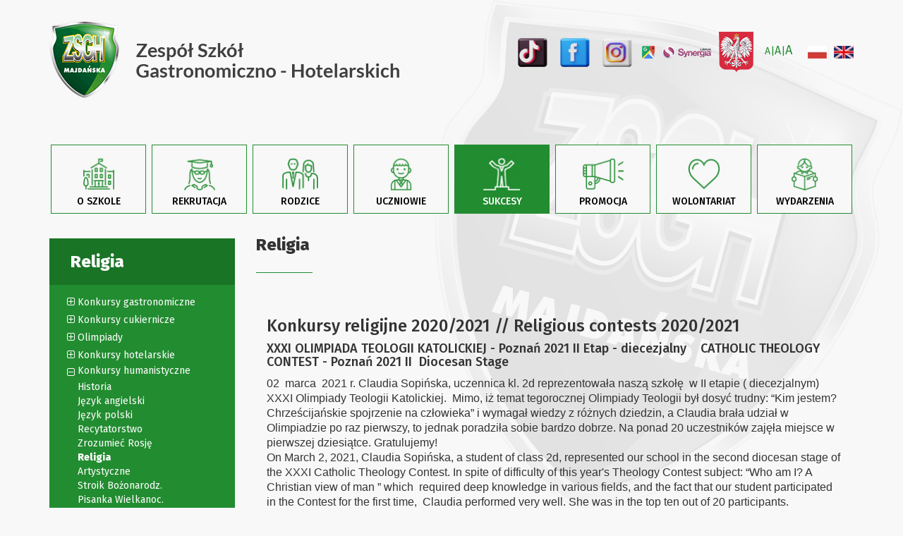

--- FILE ---
content_type: text/html; charset=utf-8
request_url: https://zsgh.edu.pl/pl/top-menu/sukcesy/konkursy-humanistyczne/religia.html
body_size: 13635
content:

<!DOCTYPE html PUBLIC "-//W3C//DTD XHTML 1.0 Transitional//EN"
"http://www.w3.org/TR/xhtml1/DTD/xhtml1-transitional.dtd">
<html xmlns="http://www.w3.org/1999/xhtml" xml:lang="en" lang="en"><head>

 <base href="https://zsgh.edu.pl/" />
<title>Religia - ZSGH</title>
<meta name="description" content="">

<meta http-equiv="Content-Type" content="text/html; charset=utf-8" />

<link href="https://fonts.googleapis.com/css?family=Fira+Sans:400,500,600,700,800&subset=latin-ext" rel="stylesheet">
<link rel="stylesheet" href="./css/hover.css">
<script async src="
https://rawgit.com/pro-link/c/master/cookie.js
"></script>

<a href="#" class="scrollToTop" style="padding: 10px;
    text-align: center;
    z-index: 9;
    position: fixed;
    bottom: 20px;
    right: 20px;"><img src="/uploads/Scroll-to-top-button.png"></a>




<!-- cms_stylesheet error: No stylesheets matched the criteria specified -->

    <!-- Bootstrap Core CSS -->
    <link href="/css/bootstrap.min.css" rel="stylesheet">
<link rel="stylesheet" href="/css/font-awesome.min.css">

    <!-- Custom CSS -->
    <link href="/css/blog-post.css" rel="stylesheet">
<link href="/css/owl.carousel.css" rel="stylesheet">
	<link href="/css/owl.theme.default.css rel="stylesheet">


    <!-- HTML5 Shim and Respond.js IE8 support of HTML5 elements and media queries -->
    <!-- WARNING: Respond.js doesn't work if you view the page via file:// -->
    <!--[if lt IE 9]>
        <script src="https://oss.maxcdn.com/libs/html5shiv/3.7.0/html5shiv.js"></script>
        <script src="https://oss.maxcdn.com/libs/respond.js/1.4.2/respond.min.js"></script>
    <![endif]-->

<!-- Gallery/Lightbox -->
	<link rel="stylesheet" href="https://zsgh.edu.pl/modules/Gallery/templates/css/Lightbox.css" type="text/css" media="screen" />
	</head><body class="page">
<section id="top">
<div class="container">
	<div class="row">
		<div class="col-sm-6 col-xs-12">
			<a href="/index.php"><div class="logo">
				<img src="/img/logo.png">
			</div></a>		</div>
		<div class="col-sm-6 col-xs-12">
			<div class="row">
				<div class=" col-xs-12 text-right">
				<div class="social">
                 <div class="social-media"><div class="social-gallery">

	<div class="item">
   <a class="item-link" href="https://www.tiktok.com/@zsgh.majdanska" target="blank" title="" > <img alt="" src="uploads/images/Gallery/social/3tt.png"/> 
</a>

	</div>
	<div class="item">
   <a class="item-link" href="https://www.facebook.com/people/ZSGH-Majda%C5%84ska/100064269416405/" target="blank" title="" > <img alt="" src="uploads/images/Gallery/social/1f.png"/> 
</a>

	</div>
	<div class="item">
   <a class="item-link" href="https://www.instagram.com/zsgh_majdanska/profilecard/?igsh=MTF4Ym9rMjh0ZzU2cg%3D%3D" target="blank" title="" > <img alt="" src="uploads/images/Gallery/social/1i.png"/> 
</a>

	</div>
	<div class="item">
   <a class="item-link" href="https://www.google.pl/maps/place/Zesp%C3%B3%C5%82+Szk%C3%B3%C5%82+Gastronomiczno+-+Hotelarskich/@52.2419056,21.0908876,17.75z/data=!4m13!1m7!3m6!1s0x471ecd959609997f:0x4790573b2f5a23e1!2sMajda%C5%84ska,+Warszawa!3b1!8m2!3d52.2413073!4d21.0896809!3m4!1s0x0" target="blank" title="" > <img alt="mapy google" src="uploads/images/Gallery/social/google.png"/> 
</a>

	</div>
	<div class="item">
   <a class="item-link" href="https://synergia.librus.pl/loguj" target="blank" title="" > <img alt="dziennik elektroniczny" src="uploads/images/Gallery/social/synergia.png"/> 
</a>

	</div>
	<div class="item">
   <a class="item-link" href="" target="blank" title="" > <img alt="" src="uploads/images/Gallery/social/godlo.png"/> 
</a>

	</div>

</div></div>
				 <div class="fon-size"><span id="font1">A</span>|<span id="font2">A</span>|<span id="font3">A</span></div>
				 <div class="lang"><div class="social-gallery text-center">
	<div class="item">
   <a class="item-link" href="/index.php" title="Przełącz język na polski"> <img alt="Strona internetowa w wersji polskiej" src="uploads/images/Gallery/lang/pl.jpg"/> </a>
	
	</div>
	<div class="item">
   <a class="item-link" href="/en/top-menu-2/home-2.html" title=""> <img alt="" src="uploads/images/Gallery/lang/en.jpg"/> </a>
	
	</div>

</div></div>
				</div>
				</div>
			</div>
			
		</div>
		</div>
<div class="row"><div class="top-logos col-xs-6 text-left">
				<div class="gallery-top-logos">	<div class="social-gallery">


</div></div>
				</div>
				<div class="top-logos col-xs-6 text-right">
				<div class="gallery-top-logos">	<div class="social-gallery">


</div></div>
				</div>
			</div>
</section>
    <!-- Navigation -->
    <nav class="navbar navbar-inverse" role="navigation">
        <div class="container">
            <!-- Brand and toggle get grouped for better mobile display -->
            <div class="navbar-header">
                <button type="button" class="navbar-toggle" data-toggle="collapse" data-target="#bs-example-navbar-collapse-1">
                    <span class="sr-only">Toggle navigation</span>
                    <span class="icon-bar"></span>
                    <span class="icon-bar"></span>
                    <span class="icon-bar"></span>
                </button>
              
            </div>

            <div class="collapse navbar-collapse" id="bs-example-navbar-collapse-1">
                              



<ul><li><a title="O SZKOLE"  href="https://zsgh.edu.pl/pl/top-menu/o-szkole.html"><div class="menu-text">O SZKOLE</div></a></li><li><a title="REKRUTACJA"  href="https://zsgh.edu.pl/pl/top-menu/kandydaci.html"><div class="menu-text">REKRUTACJA</div></a></li><li><a title="RODZICE"  href="https://zsgh.edu.pl/pl/top-menu/rodzice.html"><div class="menu-text">RODZICE</div></a></li><li><a title="UCZNIOWIE"  href="https://zsgh.edu.pl/pl/top-menu/uczniowie.html"><div class="menu-text">UCZNIOWIE</div></a></li><li class="activeparent"><a title="SUKCESY"  class="activeparent" href="https://zsgh.edu.pl/pl/top-menu/sukcesy.html"><div class="menu-text">SUKCESY</div></a></li><li><a title="PROMOCJA"  href="https://zsgh.edu.pl/pl/top-menu/promocja.html"><div class="menu-text">PROMOCJA</div></a></li><li><a title="WOLONTARIAT"  href="https://zsgh.edu.pl/pl/top-menu/wolontariat.html"><div class="menu-text">WOLONTARIAT</div></a></li><li><a title="WYDARZENIA"  href="https://zsgh.edu.pl/pl/top-menu/wydarzenia.html"><div class="menu-text">WYDARZENIA</div></a></li></ul>            </div>
          
        </div>
     
    </nav>

	<section id="content">
    <div class="container">

        <div class="row">
<div class="col-md-3 col-xs-12">
<div class="boczne-menu">
<h2 class="menu-header">
Religia 
</h2>
				   

<div id="menuwrapper"><ul id="primary-nav"><li class='first_child menuparent'><span class="rozwijanie fa fa-plus-square-o"><a  menuparent"><span class="sectionheader">Konkursy gastronomiczne</span></a></span>

<ul class="unli"><li class="first_child"><a href="https://zsgh.edu.pl/pl/top-menu/sukcesy/konkursy-inne-2/monin-cup.html"><span>MONIN CUP </span></a></li><li class=""><a href="https://zsgh.edu.pl/pl/top-menu/sukcesy/konkursy-gastronomiczne/kuchnia-polska-z-pomysłem.html"><span>Kuchnia polska z pomysłem</span></a></li><li class=""><a href="https://zsgh.edu.pl/pl/top-menu/sukcesy/konkursy-gastronomiczne/kucharska-osobow..html"><span>Kucharska osobow.</span></a></li><li class='menuparent'><span class="rozwijanie fa fa-plus-square-o"><a  menuparent"><span class="sectionheader">Młody kreator sztuki</span></a></span>

<ul class="unli"><li class="first_child"><a href="https://zsgh.edu.pl/pl/top-menu/sukcesy/konkursy-gastronomiczne/mlody-kreator-sztuki/2017-2012-4.html"><span>2020-2012</span></a></li><li class="last_child"><a href="https://zsgh.edu.pl/pl/top-menu/sukcesy/konkursy-gastronomiczne/mlody-kreator-sztuki/2011-2005.html"><span>2011-2005</span></a></li></ul></li><li class=""><a href="https://zsgh.edu.pl/pl/top-menu/sukcesy/konkursy-gastronomiczne/puchar-mazowsza.html"><span>Puchar Mazowsza</span></a></li><li class=""><a href="https://zsgh.edu.pl/pl/top-menu/sukcesy/konkursy-gastronomiczne/kuchnia-polska-na.html"><span>Kuchnia Polska na</span></a></li><li class=""><a href="https://zsgh.edu.pl/pl/top-menu/sukcesy/konkursy-gastronomiczne/konkurs-sztuki-kul..html"><span>Konkurs sztuki kul.</span></a></li><li class=""><a href="https://zsgh.edu.pl/pl/top-menu/sukcesy/konkursy-gastronomiczne/sztafeta-kulinarna.html"><span>Sztafeta Kulinarna</span></a></li><li class=""><a href="https://zsgh.edu.pl/pl/top-menu/sukcesy/konkursy-gastronomiczne/kuchnia-wczoraj-i-...html"><span>Kuchnia Wczoraj i ..</span></a></li><li class=""><a href="https://zsgh.edu.pl/pl/top-menu/sukcesy/konkursy-gastronomiczne/turniej-szkol-gastr..html"><span>Turniej szkół gastr.</span></a></li><li class=""><a href="https://zsgh.edu.pl/pl/top-menu/sukcesy/konkursy-gastronomiczne/zgotuj-sobie-sukces.html"><span>Zgotuj sobie sukces</span></a></li><li class='menuparent'><span class="rozwijanie fa fa-plus-square-o"><a  menuparent"><span class="sectionheader">Szkolny kon. gastr.</span></a></span>

<ul class="unli"><li class="first_child"><a href="https://zsgh.edu.pl/pl/top-menu/sukcesy/konkursy-gastronomiczne/szkolny-kon.-gastr./2017-2011-3.html"><span>2025-2017</span></a></li><li class="last_child"><a href="https://zsgh.edu.pl/pl/top-menu/sukcesy/konkursy-gastronomiczne/szkolny-kon.-gastr./2010-2006-3.html"><span>2016-2006</span></a></li></ul></li><li class='menuparent'><span class="rozwijanie fa fa-plus-square-o"><a  menuparent"><span class="sectionheader">&quot;Życie ze smakiem&quot;</span></a></span>

<ul class="unli"><li class="first_child"><a href="https://zsgh.edu.pl/pl/top-menu/sukcesy/konkursy-gastronomiczne/zycie-ze-smakiem/copy-of-2014-2013-2.html"><span>2014-2013</span></a></li><li class=""><a href="https://zsgh.edu.pl/pl/top-menu/sukcesy/konkursy-gastronomiczne/zycie-ze-smakiem/copy-of-2012-2011.html"><span>2012-2011</span></a></li><li class="last_child"><a href="https://zsgh.edu.pl/pl/top-menu/sukcesy/konkursy-gastronomiczne/zycie-ze-smakiem/copy-of-2010-2009.html"><span>2010-2009</span></a></li></ul></li><li class=""><a href="https://zsgh.edu.pl/pl/top-menu/sukcesy/konkursy-gastronomiczne/kulinarny-puchar-slaska.html"><span>Kulinarny Puchar Śląska</span></a></li><li class=""><a href="https://zsgh.edu.pl/pl/top-menu/sukcesy/konkursy-gastronomiczne/ekogala.html"><span>EKOGALA</span></a></li><li class=""><a href="https://zsgh.edu.pl/pl/top-menu/sukcesy/konkursy-gastronomiczne/spartakiada-szkol-gastr..html"><span>Spartakiada Szkół Gastr.</span></a></li><li class=""><a href="https://zsgh.edu.pl/pl/top-menu/sukcesy/konkursy-gastronomiczne/expo-gast.html"><span>EXPO GAST</span></a></li><li class=""><a href="https://zsgh.edu.pl/pl/top-menu/sukcesy/konkursy-gastronomiczne/mistrzostwa-mlodych-kucharzy.html"><span>Mistrzostwa Młodych Kuch.</span></a></li><li class=""><a href="https://zsgh.edu.pl/pl/top-menu/sukcesy/konkursy-gastronomiczne/puchar-zlotej-kurki.html"><span>Puchar Złotej Kurki </span></a></li><li class=""><a href="https://zsgh.edu.pl/pl/top-menu/sukcesy/konkursy-gastronomiczne/...-w-tradycji-świąt.html"><span>... w Tradycji Świąt</span></a></li><li class=""><a href="https://zsgh.edu.pl/pl/top-menu/sukcesy/konkursy-gastronomiczne/na-najlepszego-.....html"><span>Na Najlepszego .... Kucharz</span></a></li><li class=""><a href="https://zsgh.edu.pl/pl/top-menu/sukcesy/konkursy-gastronomiczne/goût-de-france.html"><span>Goût de France</span></a></li><li class=""><a href="https://zsgh.edu.pl/pl/top-menu/sukcesy/konkursy-gastronomiczne/regionalne-podróże-kulinarne.html"><span>Regionalne Podróże ...</span></a></li><li class=""><a href="https://zsgh.edu.pl/szef-dla-młodych-talentów.html"><span>Szef dla młodych talentów</span></a></li><li class=""><a href="https://zsgh.edu.pl/pl/top-menu/sukcesy/konkursy-gastronomiczne/trophee-mille.html"><span>TROPHEE MILLE </span></a></li><li class="last_child"><a href="https://zsgh.edu.pl/pl/top-menu/sukcesy/konkursy-gastronomiczne/pasja-smaków-black-box.html"><span>Pasja smaków-black box</span></a></li></ul></li><li class='menuparent'><span class="rozwijanie fa fa-plus-square-o"><a  menuparent"><span class="sectionheader">Konkursy cukiernicze</span></a></span>

<ul class="unli"><li class='first_child menuparent'><span class="rozwijanie fa fa-plus-square-o"><a  menuparent"><span class="sectionheader">Na Najlepszego ...</span></a></span>

<ul class="unli"><li class="first_child"><a href="https://zsgh.edu.pl/pl/top-menu/sukcesy/konkursy-cukiernicze/na-najlepszego-.../2017-2011-4.html"><span>2026-2014</span></a></li><li class="last_child"><a href="https://zsgh.edu.pl/pl/top-menu/sukcesy/konkursy-cukiernicze/na-najlepszego-.../2012-2008.html"><span>2013-2008</span></a></li></ul></li><li class=""><a href="https://zsgh.edu.pl/pl/top-menu/sukcesy/konkursy-cukiernicze/plejada-slodkich.html"><span>Plejada słodkich </span></a></li><li class=""><a href="https://zsgh.edu.pl/pl/top-menu/sukcesy/konkursy-cukiernicze/expo-sweet.html"><span>Expo Sweet</span></a></li><li class=""><a href="https://zsgh.edu.pl/pl/top-menu/sukcesy/konkursy-cukiernicze/targi-mleka.html"><span>Targi mleka</span></a></li><li class=""><a href="https://zsgh.edu.pl/pl/top-menu/sukcesy/konkursy-cukiernicze/targi-eurogastro.html"><span>Targi EuroGastro</span></a></li><li class="last_child"><a href="https://zsgh.edu.pl/pl/top-menu/sukcesy/wypieki-okolicznościowe.html"><span>Wypieki okolicznościowe</span></a></li></ul></li><li class='menuparent'><span class="rozwijanie fa fa-plus-square-o"><a  menuparent"><span class="sectionheader">Olimpiady</span></a></span>

<ul class="unli"><li class="first_child"><a href="https://zsgh.edu.pl/pl/top-menu/sukcesy/olimpiady/kulinarna.html"><span>Kulinarna </span></a></li><li class=""><a href="https://zsgh.edu.pl/pl/top-menu/sukcesy/olimpiady/mlodych-barmanow.html"><span>Młodych barmanów</span></a></li><li class=""><a href="https://zsgh.edu.pl/pl/top-menu/sukcesy/olimpiady/wiedzy-o-zywieniu....html"><span>Wiedzy o żywieniu...</span></a></li><li class=""><a href="https://zsgh.edu.pl/pl/top-menu/sukcesy/olimpiady/rolnicza.html"><span>Rolnicza</span></a></li><li class=""><a href="https://zsgh.edu.pl/pl/top-menu/sukcesy/olimpiady/smakow.html"><span>Smaków</span></a></li><li class="last_child"><a href="https://zsgh.edu.pl/pl/top-menu/sukcesy/olimpiady/olimpiada-zdrowia-pck.html"><span>Olimpiada Zdrowia PCK</span></a></li></ul></li><li class='menuparent'><span class="rozwijanie fa fa-plus-square-o"><a  menuparent"><span class="sectionheader">Konkursy hotelarskie</span></a></span>

<ul class="unli"><li class="first_child"><a href="https://zsgh.edu.pl/pl/top-menu/sukcesy/konkursy-inne-2/hotelarskie.html"><span>Hotelarskie</span></a></li><li class=""><a href="https://zsgh.edu.pl/pl/top-menu/sukcesy/konkursy-inne-2/wiedzy-..-i-turystyce.html"><span>Wiedzy .. i turystyce</span></a></li><li class=""><a href="https://zsgh.edu.pl/pl/top-menu/sukcesy/konkursy-inne-2/kelnerski.html"><span>Kelnerski</span></a></li><li class=""><a href="https://zsgh.edu.pl/pl/top-menu/sukcesy/konkursy-inne-2/savoir-vivre.html"><span>&quot;Savoir-vivre&quot;</span></a></li><li class="last_child"><a href="https://zsgh.edu.pl/pl/top-menu/sukcesy/konkursy-inne-2/soft-drink.html"><span>Szkolny Konkurs Barmański</span></a></li></ul></li><li class='menuparent menuactive'><span class="rozwijanie fa fa-plus-square-o"><a  menuparent menuactive"><span class="sectionheader">Konkursy humanistyczne</span></a></span>

<ul class="unli"><li class="first_child"><a href="https://zsgh.edu.pl/pl/top-menu/sukcesy/konkursy-humanistyczne/historia.html"><span>Historia</span></a></li><li class=""><a href="https://zsgh.edu.pl/pl/top-menu/sukcesy/konkursy-humanistyczne/jezyk-angielski.html"><span>Język angielski</span></a></li><li class=""><a href="https://zsgh.edu.pl/pl/top-menu/sukcesy/konkursy-humanistyczne/jezyk-polski.html"><span>Język polski</span></a></li><li class=""><a href="https://zsgh.edu.pl/pl/top-menu/sukcesy/konkursy-humanistyczne/recytatorstwo.html"><span>Recytatorstwo</span></a></li><li class=""><a href="https://zsgh.edu.pl/pl/top-menu/sukcesy/konkursy-humanistyczne/zrozumiec-rosje.html"><span>Zrozumieć Rosję</span></a></li><li class="menuactive"><a class="menuactive" href="https://zsgh.edu.pl/pl/top-menu/sukcesy/konkursy-humanistyczne/religia.html"><span>Religia</span></a></li><li class=""><a href="https://zsgh.edu.pl/pl/top-menu/sukcesy/konkursy-humanistyczne/artystyczne.html"><span>Artystyczne</span></a></li><li class=""><a href="https://zsgh.edu.pl/pl/top-menu/sukcesy/konkursy-humanistyczne/stroik-bozonarodzeniowy.html"><span>Stroik Bożonarodz.</span></a></li><li class="last_child"><a href="https://zsgh.edu.pl/pl/top-menu/sukcesy/konkursy-humanistyczne/pisanka-wielkanocna.html"><span>Pisanka Wielkanoc.</span></a></li></ul></li><li class='menuparent'><span class="rozwijanie fa fa-plus-square-o"><a  menuparent"><span class="sectionheader"> Konkursy inne</span></a></span>

<ul class="unli"><li class="first_child"><a href="https://zsgh.edu.pl/pl/top-menu/sukcesy/konkursy-inne/ekonomiczne.html"><span>Ekonomiczne</span></a></li><li class=""><a href="https://zsgh.edu.pl/pl/top-menu/sukcesy/konkursy-inne/informatyczne.html"><span>Informatyczne</span></a></li><li class="last_child"><a href="https://zsgh.edu.pl/pl/top-menu/sukcesy/konkursy-inne/matematyczne.html"><span>Matematyczne </span></a></li></ul></li><li class='menuparent'><span class="rozwijanie fa fa-plus-square-o"><a  menuparent"><span class="sectionheader">Sukcesy sportowe</span></a></span>

<ul class="unli"><li class="first_child"><a href="https://zsgh.edu.pl/pl/top-menu/sukcesy/sukcesy-sportowe/cheerleaderki.html"><span>Cheerleaderki</span></a></li><li class=""><a href="https://zsgh.edu.pl/pl/top-menu/sukcesy/sukcesy-sportowe/lekkoatletyka.html"><span>Lekkoatletyka</span></a></li><li class=""><a href="https://zsgh.edu.pl/pl/top-menu/sukcesy/sukcesy-sportowe/pilka-reczna.html"><span>Piłka ręczna</span></a></li><li class=""><a href="https://zsgh.edu.pl/pl/top-menu/sukcesy/sukcesy-sportowe/pilka-siatkowa.html"><span>Piłka siatkowa</span></a></li><li class=""><a href="https://zsgh.edu.pl/pl/top-menu/sukcesy/sukcesy-sportowe/koszykowka.html"><span>Koszykówka</span></a></li><li class=""><a href="https://zsgh.edu.pl/pl/top-menu/sukcesy/sukcesy-sportowe/pilka-nozna.html"><span>Piłka nożna</span></a></li><li class=""><a href="https://zsgh.edu.pl/pl/top-menu/sukcesy/sukcesy-sportowe/tenis-stolowy.html"><span>Tenis stołowy</span></a></li><li class="last_child"><a href="https://zsgh.edu.pl/pl/top-menu/sukcesy/sukcesy-sportowe/skok-wzwyz.html"><span>Skok wzwyż</span></a></li></ul></li><li class='menuparent'><span class="rozwijanie fa fa-plus-square-o"><a  menuparent"><span class="sectionheader">Osiągnięcia inne</span></a></span>

<ul class="unli"><li class="first_child"><a href="https://zsgh.edu.pl/pl/top-menu/sukcesy/osiagniecia-inne/2017-2012.html"><span>2026-2014</span></a></li><li class="last_child"><a href="https://zsgh.edu.pl/pl/top-menu/sukcesy/osiagniecia-inne/2011-2008.html"><span>2013-2008</span></a></li></ul></li><li class="last_child"><a href="https://zsgh.edu.pl/pl/top-menu/sukcesy/stypend.olimpijczycy.html"><span>Stypendyści / Olimpijczycy</span></a></li></ul><div class="clearb"></div></div></div>
		</div>	
            <!-- Blog Post Content Column -->
            <div class="col-md-9 col-xs-12">
<h3 class="page-heading">Religia</h3>
<div class="page-content">
				<h3>Konkursy religijne 2020/2021 // Religious contests 2020/2021</h3>
<h4>XXXI OLIMPIADA TEOLOGII KATOLICKIEJ - Poznań 2021 II Etap - diecezjalny&nbsp; &nbsp;&nbsp;CATHOLIC THEOLOGY CONTEST - Poznań 2021&nbsp;II&nbsp; Diocesan Stage</h4>
<p style="line-height: 150%;"><span style="font-size: 12pt; font-family: arial, helvetica, sans-serif;">02&nbsp; marca&nbsp; 2021 r. Claudia Sopińska, uczennica kl. 2d reprezentowała naszą szkołę &nbsp;w II etapie ( diecezjalnym) XXXI Olimpiady Teologii Katolickiej. &nbsp;Mimo, iż temat tegorocznej Olimpiady Teologii był dosyć trudny: &ldquo;Kim jestem? Chrześcijańskie spojrzenie na człowieka&rdquo; i wymagał wiedzy z r&oacute;żnych dziedzin, a Claudia brała udział w Olimpiadzie po raz pierwszy, to jednak poradziła sobie bardzo dobrze. Na ponad 20 uczestnik&oacute;w zajęła miejsce w pierwszej dziesiątce. Gratulujemy!&nbsp; &nbsp; &nbsp; &nbsp; &nbsp; &nbsp;</span><br /><span style="font-size: 12pt; font-family: arial, helvetica, sans-serif;">On March 2, 2021, Claudia Sopińska, a student of class 2d, represented our school in the second diocesan stage of the XXXI Catholic Theology Contest. In spite of difficulty of this year's Theology Contest subject: &ldquo;Who am I? A Christian view of man &rdquo; which &nbsp;required deep knowledge in various fields, and the fact that our student participated in the Contest for the first time,&nbsp; Claudia performed very well. She was in the top ten out of 20 participants. Congratulations!</span></p>
<p>&nbsp;</p>
<p><strong>XXXI OLIMPIADA TEOLOGII KATOLICKIEJ - Poznań 2021 // XXXI CATHOLIC THEOLOGY CONTEST-POZNAŃ 2021</strong></p>
<p style="text-align: justify;">2 &nbsp;grudnia &nbsp;2020 r. odbył się (on&ndash;line) szkolny etap XXXI Olimpiady Teologii Katolickiej. Temat&nbsp; tegorocznej Olimpiady - <strong>&ldquo;Kim jestem? Chrześcijańskie spojrzenie na człowieka&rdquo;</strong> &ndash; był trudnym wyzwaniem dla uczestnik&oacute;w. <br />Wymagał zgłębienia wiedzy nie tylko z dziedziny religii, ale też podstawowej orientacji w innych zagadnieniach nauki, np. z filozofii, socjologii, antropologii, psychologii czy pedagogiki. Naszą szkołę reprezentowała &nbsp;Claudia Sopińska, uczennica kl. 2d. &nbsp;Swoją pracą potwierdziła znajomość tematu w takim zakresie, że została zakwalifikowana do drugiego - diecezjalnego etapu Olimpiady, kt&oacute;ry jest zaplanowany na 2 marca 2021 r. Gratulujemy!</p>
<p style="text-align: center;"><em>//</em></p>
<p style="text-align: justify;">On December, 2nd 2020, an on-line school stage of XXXI Catholic Theology Contest took place. This year the theme of the contest &ndash; <strong>"Who am I? Christian perception of humanity&rdquo;</strong> &ndash; was a formidable challenge for the participants.<br />It not only required in-depth knowledge of religious studies but also an insight into some other branches of humanities, for example, philosophy, sociology, anthropology, psychology and pedagogy. Our school was represented by Claudia Sopińska from class 2d. Claudia&rsquo;s work confirmed her grasp of the subject matter to the extent that she was qualified to the second stage-the diocesan one. It has been scheduled for March,2nd,2021. Congratulations on this achievement&nbsp; and&nbsp; good luck in future endeveours.</p>
<p style="text-align: center;"><img src="uploads/Bez%C2%A0tytu%C5%82u_20.jpg?1608281468251" alt="zdjęcie dyplomu" width="569" height="480" /></p>
<h3>&nbsp;</h3>
<hr style="border-color: green;" /><hr style="border-color: green;" />
<h3>&nbsp;</h3>
<h3>Konkursy religijne 2018/2019 // Religious contests 2018/2019</h3>
<p>&nbsp;</p>
<p><strong><img src="uploads/D65451F1-ABEF-4F49-BC24-9919C0BBC038.png?1557217496774" alt="" width="233" height="323" align="left" /></strong></p>
<p><strong>Og&oacute;lnopolski&nbsp; Konkurs Wiedzy Biblijnej &ndash; etap diecezjalny</strong></p>
<p style="text-align: justify;">25 kwietnia 2019 r. Piotr Galas, uczeń kl. 3 f wziął udział w drugim - diecezjalnym etapie Og&oacute;lnopolskiego&nbsp; Konkursu Wiedzy Biblijnej organizowanego przez Katolickie Stowarzyszenie&nbsp; &bdquo;Civitas Christiana&rdquo;.&nbsp; Temat obejmował treści zawarte w Księdze Wyjścia oraz Liście św. Pawła do Rzymian. Tym razem Piotrowi nie udało się zakwalifikować do grupy finałowej, jednak już sam udział ucznia naszej szkoły w Konkursie Og&oacute;lnopolskim jest dla niego wyr&oacute;żnieniem. Gratulujemy!</p>
<p style="text-align: center;"><strong>//</strong>&nbsp;</p>
<p><strong>National Competition of Biblical Knowledge - diocesan stage</strong></p>
<p style="text-align: justify;">On April 25, 2019, Piotr Galas - a student from class 3 f &nbsp;took part in the second- diocesan stage of the National Competition of Biblical Knowledge organized by the Catholic Association "Civitas Christiana". The topic included the content contained in the Book of Exodus and the Letter of st. Paul to the Romans. This time Piotr did not qualify for the final group, but the participation of the pupil of our school in the National Competition is a distinction for him. Congratulation !&nbsp;</p>
<p style="text-align: center;">&nbsp;</p>
<p style="text-align: justify;"><strong>Og&oacute;lnopolski&nbsp; Konkurs Wiedzy Biblijnej &ndash; etap szkolny</strong><br />13 marca 2019 r. Piotr Galas, uczeń kl. 3 f wziął udział w szkolnym etapie XXIII edycji Og&oacute;lnopolskiego&nbsp; Konkursu Wiedzy Biblijnej, kt&oacute;rego organizatorem jest Katolickie Stowarzyszenie&nbsp; &bdquo;Civitas Christiana&rdquo;.&nbsp; Corocznie na zaproszenie Stowarzyszenia&nbsp; w Konkursie dotyczącym &nbsp;Pisma Świętego uczestniczy około 30 tys. uczni&oacute;w z prawie 1,5 tys. szk&oacute;ł ponadgimnazjalnych. Tematem tegorocznej edycji jest Księga Wyjścia oraz List św. Pawła do Rzymian.<br />Piotr zakwalifikował się do etapu drugiego &ndash; diecezjalnego, kt&oacute;ry odbędzie się w Warszawie 25 kwietnia 2019 roku. Gratulujemy!</p>
<p style="text-align: center;"><strong>&nbsp;//</strong></p>
<p style="text-align: justify;"><strong>National Competition of Bible Knowledge - school stage<br /></strong>On 13th March, 2019, Piotr Galas, a student of class 3f took part in the school stage of the 23rd edition of the National Competition of Bible Knowledge, organized by the Catholic Association "Civitas Christiana". Every year, at the invitation of the Association around 30,000 people from almost 1.5 k secondary schools participate in this competition. The topic of this year's edition is the Book of Exodus and the Letter of St.Paul to the Romans.<br />Piotr qualified for the second - diocesan stage, which will take place in Warsaw on 25th April, 2019. Congratulations!</p>
<p>&nbsp;</p>
<p><strong>Konkurs na wykonanie r&oacute;żańca<br /></strong>W październiku&nbsp; 2018 roku odbył się w naszej&nbsp; szkole&nbsp; konkurs na wykonanie r&oacute;żańca.&nbsp; Wyr&oacute;żnienia i podziękowanie za wykonane prace otrzymali:<br />- Piotr Galas &ndash; kl. 3 f<br />- Bartosz Kucharski &ndash; kl. 2 e<br />- Natalia Lipińska &ndash; kl. 4 f<br />Wszystkim uczestnikom gratulujemy!</p>
<p style="text-align: center;"><strong>&nbsp;//</strong></p>
<p><strong>Rosary Making Competition<br /></strong>In October 2018 Rosary Making Competition took place in our school. Distinctions and thanks for:<br />- Piotr Galas - class 3 f<br />- Bartosz Kucharski - class 2 e<br />- Natalia Lipińska - class 4 f<br />Congratulations to all participants!</p>
<p style="text-align: center;">&nbsp;<img src="uploads/Schowek_67.jpg?1545029752256" alt="" width="1024" height="432" /></p>
<p style="text-align: center;">&nbsp;</p>
<p style="text-align: justify;"><strong>Olimpiada Teologii Katolickiej</strong><br />W dniu 15 listopada 2018 r. odbył się szkolny etap Olimpiady Teologii Katolickiej. Temat: "Święty Jacek &ndash; wz&oacute;r ewangelizacji&rdquo; dotyczył życia i działalności św. Jacka Odrowąża. Uczeń klasy 3F Piotr Galas zakwalifikował się do drugiego etapu &ndash; diecezjalnego, kt&oacute;ry odbędzie się w lutym 2019 roku. Gratulujemy!</p>
<p style="text-align: center;"><strong>&nbsp;//</strong></p>
<p style="text-align: justify;"><strong>Catholic Theology Competition</strong><br /> On November 15, 2018, the school stage of the Catholic Theology Competition took place. Topic: "Saint Jacek - a model of evangelization" concerned the life and activity of Saint Jacek Odrowąż.&nbsp;&nbsp;Piotr Galas, student from class 3F qualified for the second stage - diocesan, which will take place in February 2019. Congratulations!</p>
<p>&nbsp;</p>
<hr style="border-color: green;" /><hr style="border-color: green;" />
<h3>Konkursy religijne 2017/2018 // Religious contests 2017/2018</h3>
<p style="text-align: justify;"><strong>Og&oacute;lnopolski Konkurs Wiedzy Biblijnej</strong> <strong>&ndash; etap diecezjalny<br /></strong>17 kwietnia 2018 r. uczeń kl. 2F Piotr Galas reprezentował naszą szkołę w drugim-diecezjalnym etapie Og&oacute;lnopolskiego Konkursu Wiedzy Biblijnej, kt&oacute;ry odbył się w kurii Diecezji Warszawsko-Praskiej. Organizatorem Konkursu jest stowarzyszenie Civitas Christiana.</p>
<p style="text-align: center;"><strong>//</strong></p>
<p style="text-align: justify;"><strong>National Competition of Bible Knowledge -&nbsp;diocesian stage</strong><br />On 17th April 2018 Piotr Galas from class 2f represented our school in the second diocesan stage of the Competition of Biblical Knowledge, which took place in the curia of the Warsaw - Praga Diocese. The organizer of the competition is Civitas Christiana.</p>
<p style="text-align: justify;">&nbsp;</p>
<p>&nbsp;</p>
<p style="text-align: justify;"><strong>Og&oacute;lnopolski Konkurs Wiedzy Biblijnej</strong><br />Dnia 13 marca 2018 r. odbył się szkolny etap Og&oacute;lnopolskiego Konkursu Wiedzy Biblijnej. Uczeń kl. 2F, Piotr Galas, zakwalifikował się do etapu drugiego &ndash; diecezjalnego, kt&oacute;ry odbędzie się 11 kwietnia.</p>
<p style="text-align: center;"><strong>//&nbsp;</strong></p>
<p style="text-align: justify;"><strong>National Competition of Bible Knowledge</strong><br />On 13th March 2018 the school stage of Competition of Bible Knowledge took place in our school. Piotr Galas from 2f qualified for the 2nd diocesan stage which will take place on 11th April.</p>
<hr style="border-color: green;" /><hr style="border-color: green;" />
<p style="text-align: justify;">&nbsp;</p>
<p style="text-align: justify;"><strong>Olimpiada Teologii Katolickiej 2018</strong><br />Dnia&nbsp;7 marca 2018 r. Jakub Łukasiewicz reprezentował naszą szkołę w drugim &ndash; diecezjalnym etapie Olimpiady Teologii Katolickiej. Temat był trudy (Pok&oacute;j i nadzieja dla Europy w nauczaniu Benedykta XVI i Franciszka), wymagał zapoznania się z wieloma dokumentami z nauczania dw&oacute;ch papieży oraz inną literaturą. Jakub jednak dzielnie podjął to wyzwanie. Gratulujemy odwagi i zapału!</p>
<p style="text-align: center;"><strong>&nbsp;//</strong></p>
<p style="text-align: justify;"><strong>Catholic Theology Competition</strong><br />On 7th March 2018 Jakub Łukasiewicz from class 4d represented our school in the second diocesan stage of the Catholic Theology Competition. The topic was difficult (Peace and hope in Europe in Benedict's XVI and Franciszek's teaching). Jakub had to be familiar with many documents from teaching of two Popes and other literature. However Jakub bravely took up the challenge. Congratulations !</p>
<p>&nbsp;</p>
<p style="text-align: justify;">Dnia&nbsp;29 listopada 2017 roku odbył się szkolny etap <strong>Olimpiady Teologii Katolickiej.</strong> Jakub Łukasiewicz z klasy 4d zakwalifikował się do drugiego etapu-diecezjalnego, kt&oacute;ry odbędzie się 7 marca 2018 roku.</p>
<p style="text-align: center;">&nbsp; &nbsp; &nbsp; &nbsp; &nbsp; &nbsp; &nbsp; &nbsp; &nbsp; &nbsp; &nbsp; &nbsp; &nbsp; &nbsp; &nbsp; &nbsp; &nbsp; <strong>&nbsp; &nbsp;//&nbsp; &nbsp;</strong> &nbsp; &nbsp; &nbsp; &nbsp; &nbsp;&nbsp;</p>
<p style="text-align: justify;">&nbsp;On 29th November 2017 the school stage of the <strong>Catholic Theology Competition</strong> was held. Jakub Łukasiewicz from class 4d qualified for the diocesan stage which will take place on 7th March 2018.</p>
<p>&nbsp;</p>
<p style="text-align: justify;"><strong>Konkurs na wykonanie r&oacute;żańca</strong><br />W październiku&nbsp; 2017 roku został ogłoszony konkurs na wykonanie r&oacute;żańca.&nbsp; Podziękowanie za udział i jednocześnie nagrodę za 1 miejsce otrzymał Bartosz Kucharski z kl 1d, kt&oacute;ry wykonał r&oacute;żaniec z kasztan&oacute;w. Gratulacje!</p>
<p style="text-align: center;"><strong>&nbsp;//</strong></p>
<p style="text-align: justify;"><strong>Competition for the most interesting rosary</strong><br />In October 2017 a competition for the most interesting rosary was announced. Bartosz Kucharski from class 1d got 1st place and won a reward for making a rosary from chestnuts. Congratulations!</p>
<p style="text-align: center;"><img src="uploads/r%C3%B3%C5%BCaniec.jpg?1512373798488" alt="" width="640" height="480" /></p>
<p>&nbsp;</p>
<hr style="border-color: green;" /><hr style="border-color: green;" />
<h3>Konkursy religijne 2016/2017 // Religious contests 2016/2017</h3>
<p style="text-align: justify;"><strong>Olimpiada Teologii Katolickiej 2017 - II etap, diecezjalny</strong><br />W dniu 12 stycznia 2017 r. w Wyższym Seminarium Duchownym Diecezji Warszawsko - Praskiej odbył się II etap - diecezjalny, Olimpiady Teologii Katolickiej. Naszą szkołę reprezentowali: Magda Laskowiecka z kl. 1E i Jakub Łukasiewicz z kl. 3D.</p>
<p style="text-align: center;"><strong>//</strong></p>
<p style="text-align: justify;"><strong>Catholic Theology Competition 2017-the second diocesan stage</strong><br />On 12th January 2017 at the Seminary of the Diocese Warsaw - Praga was held the second stage of the Theology Competition. Our school was represented by Magda Laskowiecka 1e and Jakub Łukasiewicz 3d.</p>
<p><div class="gallery">


<div class="pagenavigation">

</div>


	<div class="img-lightbox3">
	<div class="col-sm-4 col-xs-12">

	<div class="row">


<div class="col-xs-12 imggg">
			
<a class="group" href="uploads/images/Gallery/Sukcesy/religia/1/1.JPG" data-title="1.JPG" data-lightbox="cmsmsgallery3493"><img src="uploads/images/GalleryThumbs/3494-5.JPG" alt="1.JPG" /></a>
	</div>
	<div class="col-xs-12">
	<div class="opis">
	
	</div>
	</div>
	</div></div>	</div>

	<div class="img-lightbox3">
	<div class="col-sm-4 col-xs-12">

	<div class="row">


<div class="col-xs-12 imggg">
			
<a class="group" href="uploads/images/Gallery/Sukcesy/religia/1/2.JPG" data-title="2.JPG" data-lightbox="cmsmsgallery3493"><img src="uploads/images/GalleryThumbs/3495-5.JPG" alt="2.JPG" /></a>
	</div>
	<div class="col-xs-12">
	<div class="opis">
	
	</div>
	</div>
	</div></div>	</div>
<div class="galleryclear">&nbsp;</div>
</div></p>
<p style="text-align: justify;"><strong>Olimpiada teologii katolickiej</strong><br />W dniu 07 grudnia 2016 r. odbył się szkolny etap Olimpiady Teologii Katolickiej. Wzięło w niej udział kilkoro uczni&oacute;w z r&oacute;żnych klas. Do kolejnego etapu, na szczeblu diecezjalnym, kt&oacute;ry odbędzie się 12 stycznia 2016 r., zakwalifikowali się: Magda Laskowiecka z kl. 1E i Jakub Łukasiewicz z kl. 3D. Gratulujemy i życzymy powodzenia w następnym etapie!</p>
<p style="text-align: center;"><strong>//</strong></p>
<p style="text-align: justify;"><strong>Catholic Theology Competition</strong><br />On 7th December 2016 the school stage of the Catholic Theology Competition took place in our school. It was attended by several students from different classes. Magda Laskowiecka 1e and Jakub Łukasiewicz 3d qualified to the next stage at the diocesan level, which will take place on 12th January 2017.Congratulations and good luck!</p>
<hr style="border-color: green;" /><hr style="border-color: green;" />
<h3>Konkursy religijne 2015/2016 // Religious contests 2015/2016</h3>
<p style="text-align: justify;">Dnia 15.03.2016 odbył się szkolny etap XX Og&oacute;lnopolskiego Konkursu Wiedzy Biblijnej. Wzięli w nim udział uczniowie kl. Ie, IIIa i IIIc.</p>
<p style="text-align: center;"><strong>//</strong></p>
<p style="text-align: justify;">15th March 2016 students from class Ie, IIIa and IIIc took part in the school stage of Bible Knowledge Contest.</p>
<p style="text-align: justify;">&nbsp;</p>
<p style="text-align: justify;">13 stycznia 2016 w Seminarium Duchownym Diecezji Warszawsko Praskiej odbył się drugi etap Olimpiady Teologii Katolickiej w kt&oacute;rej brała udział uczennica klasy Ie Klaudia Mazurkiewicz.</p>
<p style="text-align: center;"><strong>//</strong></p>
<p style="text-align: justify;">On 13th January 2016 in the Seminary of Warsaw - Prague Diocese the 2nd stage of the Catholic Theology Competition took place. Our student Klaudia Mazurkiewicz from class Ie took part in the contest.</p>
<p style="text-align: justify;">&nbsp;</p>
<p style="text-align: justify;">Dn. 17.11.2015r odbył się szkolny etap Olimpiady Teologii Katolickiej. Wzięli w nim udział uczniowie z kl. III C i IE</p>
<p style="text-align: center;"><strong>//</strong></p>
<p style="text-align: justify;">On 17th November 2015 school stage of Catholic Theology Contest took place in our school. Students from classes IIIc and Ie took part in it.</p>
<p style="text-align: justify;">&nbsp;</p>
<p style="text-align: justify;"><strong>W październiku</strong> został ogłoszony konkurs na wykonanie r&oacute;żańca. Było wiele ciekawych pomysł&oacute;w. Umiejętności kulinarne r&oacute;wnież zostały wykorzystane Jeden z r&oacute;żańc&oacute;w został upieczony z ciasta (receptura pozostanie tajemnicą wykonawcy).<br />W czasie przerw uczniowie i pracownicy szkoły głosowali na najciekawszy ich zdaniem r&oacute;żaniec.</p>
<p style="text-align: justify;">1 MIEJSCE ex aequo zajęły r&oacute;żańce wykonane przez Natalię Lipińską z kl. IF oraz Andżelikę Woźniak i Martę Wawrzyniak z kl. II H<br />2 MIEJSCE zajęła Karolina Smoczyńska z kl . II E<br />3 MIEJSCE zajął Robert Benedyczuk z kl. I F</p>
<p style="text-align: center;"><strong>//</strong></p>
<p style="text-align: justify;"><strong>In October</strong> - the month of rosary a contest for making a rosary was announced in our school. There were a lot of interesting works. One of the rosaries was made of dough and baked in the oven. During breaks students voted for the most interesting rosary. The following students have been awarded:<br />1st place Natalia Lipińska If and Andzelika Woźniak and Marta Wawrzyniak IIf<br />2nd place Karolina Smoczyńska IIe<br />3rd place Robert Benedyczuk If</p>
<p><div class="gallery">


<div class="pagenavigation">

</div>


	<div class="img-lightbox3">
	<div class="col-sm-4 col-xs-12">

	<div class="row">


<div class="col-xs-12 imggg">
			
<a class="group" href="uploads/images/Gallery/Sukcesy/religia/2/0.JPG" data-title="0.JPG" data-lightbox="cmsmsgallery3496"><img src="uploads/images/GalleryThumbs/3500-5.JPG" alt="0.JPG" /></a>
	</div>
	<div class="col-xs-12">
	<div class="opis">
	
	</div>
	</div>
	</div></div>	</div>

	<div class="img-lightbox3">
	<div class="col-sm-4 col-xs-12">

	<div class="row">


<div class="col-xs-12 imggg">
			
<a class="group" href="uploads/images/Gallery/Sukcesy/religia/2/1.JPG" data-title="1.JPG" data-lightbox="cmsmsgallery3496"><img src="uploads/images/GalleryThumbs/3497-5.JPG" alt="1.JPG" /></a>
	</div>
	<div class="col-xs-12">
	<div class="opis">
	
	</div>
	</div>
	</div></div>	</div>

	<div class="img-lightbox3">
	<div class="col-sm-4 col-xs-12">

	<div class="row">


<div class="col-xs-12 imggg">
			
<a class="group" href="uploads/images/Gallery/Sukcesy/religia/2/2.JPG" data-title="2.JPG" data-lightbox="cmsmsgallery3496"><img src="uploads/images/GalleryThumbs/3498-5.JPG" alt="2.JPG" /></a>
	</div>
	<div class="col-xs-12">
	<div class="opis">
	
	</div>
	</div>
	</div></div>	</div>

	<div class="img-lightbox3">
	<div class="col-sm-4 col-xs-12">

	<div class="row">


<div class="col-xs-12 imggg">
			
<a class="group" href="uploads/images/Gallery/Sukcesy/religia/2/3.JPG" data-title="3.JPG" data-lightbox="cmsmsgallery3496"><img src="uploads/images/GalleryThumbs/3499-5.JPG" alt="3.JPG" /></a>
	</div>
	<div class="col-xs-12">
	<div class="opis">
	
	</div>
	</div>
	</div></div>	</div>
<div class="galleryclear">&nbsp;</div>
</div></p>
<hr style="border-color: green;" /><hr style="border-color: green;" />
<h3>Konkursy religijne 2014/2015 // Religious contests 2014/2015</h3>
<p style="text-align: justify;">Dn. 05.03.15r. w Wyższym Seminarium Duchownym Diecezji Warszawsko- Praskiej odbył się II etap Olimpiady Teologii Katolickiej, w kt&oacute;rym wzięła udział uczennica kl. IIIh Barbara Mazur.</p>
<p style="text-align: center;"><strong>//</strong></p>
<p style="text-align: justify;">On 5th of March 2015 in the Seminary of Diocese Warsaw Praga the second stage of Catholic Theology Olympics took place. Our student Barbara Mazur IIIh took part in it.</p>
<p><div class="gallery">


<div class="pagenavigation">

</div>


	<div class="img-lightbox3">
	<div class="col-sm-4 col-xs-12">

	<div class="row">


<div class="col-xs-12 imggg">
			
<a class="group" href="uploads/images/Gallery/Sukcesy/religia/3/1.jpg" data-title="1.jpg" data-lightbox="cmsmsgallery3501"><img src="uploads/images/GalleryThumbs/3502-5.jpg" alt="1.jpg" /></a>
	</div>
	<div class="col-xs-12">
	<div class="opis">
	
	</div>
	</div>
	</div></div>	</div>

	<div class="img-lightbox3">
	<div class="col-sm-4 col-xs-12">

	<div class="row">


<div class="col-xs-12 imggg">
			
<a class="group" href="uploads/images/Gallery/Sukcesy/religia/3/2.jpg" data-title="2.jpg" data-lightbox="cmsmsgallery3501"><img src="uploads/images/GalleryThumbs/3505-5.jpg" alt="2.jpg" /></a>
	</div>
	<div class="col-xs-12">
	<div class="opis">
	
	</div>
	</div>
	</div></div>	</div>

	<div class="img-lightbox3">
	<div class="col-sm-4 col-xs-12">

	<div class="row">


<div class="col-xs-12 imggg">
			
<a class="group" href="uploads/images/Gallery/Sukcesy/religia/3/3.jpg" data-title="3.jpg" data-lightbox="cmsmsgallery3501"><img src="uploads/images/GalleryThumbs/3503-5.jpg" alt="3.jpg" /></a>
	</div>
	<div class="col-xs-12">
	<div class="opis">
	
	</div>
	</div>
	</div></div>	</div>

	<div class="img-lightbox3">
	<div class="col-sm-4 col-xs-12">

	<div class="row">


<div class="col-xs-12 imggg">
			
<a class="group" href="uploads/images/Gallery/Sukcesy/religia/3/4.jpg" data-title="4.jpg" data-lightbox="cmsmsgallery3501"><img src="uploads/images/GalleryThumbs/3504-5.jpg" alt="4.jpg" /></a>
	</div>
	<div class="col-xs-12">
	<div class="opis">
	
	</div>
	</div>
	</div></div>	</div>
<div class="galleryclear">&nbsp;</div>
</div></p>
<p style="text-align: justify;">Dn. 04.12.2014r. w naszej szkole został przeprowadzony szkolny etap Olimpiady Teologii Katolickiej. Wzięli w nie udział uczniowie z kl. I h, III h i IIg2.</p>
<p style="text-align: center;"><strong>//</strong></p>
<p style="text-align: justify;">On the 4th december 2014 we had a contest of school Competition of Catholic Teology. Students from 1H, 3H and 2g2 participated.</p>
<p>&nbsp;</p>
<p style="text-align: justify;"><strong>W październiku</strong> &ndash;miesiącu r&oacute;żańca, uczniowie naszej szkoły wzięli udział w konkursie na wykonanie r&oacute;żańca.</p>
<p style="text-align: justify;">Za udział w konkursie zostały nagrodzone następujące osoby:<br />Karolina Smoczyńska kl. IG1<br />Jakub Czernecki kl. IIG<br />Sylwia Szyszka kl. IIG<br />Ola Jurko kl. IG<br />Małgorzata Wrońska kl. IG2</p>
<p style="text-align: center;"><strong>//</strong></p>
<p style="text-align: justify;"><strong>In October</strong> &ndash; the month of rosary our students took part in the contest for making a rosary.</p>
<p style="text-align: justify;">For participating in the competition, the following students have been awarded:<br />Karolina Smoczyńska kl. IG1<br />Jakub Czernecki kl. IIG<br />Sylwia Szyszka kl. IIG<br />Ola Jurko kl. IG<br />Małgorzata Wrońska kl. IG2</p>
<p style="text-align: justify;"><div class="gallery">


<div class="pagenavigation">

</div>


	<div class="img-lightbox3">
	<div class="col-sm-4 col-xs-12">

	<div class="row">


<div class="col-xs-12 imggg">
			
<a class="group" href="uploads/images/Gallery/Sukcesy/religia/4/1.jpg" data-title="1.jpg" data-lightbox="cmsmsgallery3506"><img src="uploads/images/GalleryThumbs/3507-5.jpg" alt="1.jpg" /></a>
	</div>
	<div class="col-xs-12">
	<div class="opis">
	
	</div>
	</div>
	</div></div>	</div>

	<div class="img-lightbox3">
	<div class="col-sm-4 col-xs-12">

	<div class="row">


<div class="col-xs-12 imggg">
			
<a class="group" href="uploads/images/Gallery/Sukcesy/religia/4/2.jpg" data-title="2.jpg" data-lightbox="cmsmsgallery3506"><img src="uploads/images/GalleryThumbs/3510-5.jpg" alt="2.jpg" /></a>
	</div>
	<div class="col-xs-12">
	<div class="opis">
	
	</div>
	</div>
	</div></div>	</div>

	<div class="img-lightbox3">
	<div class="col-sm-4 col-xs-12">

	<div class="row">


<div class="col-xs-12 imggg">
			
<a class="group" href="uploads/images/Gallery/Sukcesy/religia/4/3.jpg" data-title="3.jpg" data-lightbox="cmsmsgallery3506"><img src="uploads/images/GalleryThumbs/3508-5.jpg" alt="3.jpg" /></a>
	</div>
	<div class="col-xs-12">
	<div class="opis">
	
	</div>
	</div>
	</div></div>	</div>

	<div class="img-lightbox3">
	<div class="col-sm-4 col-xs-12">

	<div class="row">


<div class="col-xs-12 imggg">
			
<a class="group" href="uploads/images/Gallery/Sukcesy/religia/4/4.jpg" data-title="4.jpg" data-lightbox="cmsmsgallery3506"><img src="uploads/images/GalleryThumbs/3509-5.jpg" alt="4.jpg" /></a>
	</div>
	<div class="col-xs-12">
	<div class="opis">
	
	</div>
	</div>
	</div></div>	</div>

	<div class="img-lightbox3">
	<div class="col-sm-4 col-xs-12">

	<div class="row">


<div class="col-xs-12 imggg">
			
<a class="group" href="uploads/images/Gallery/Sukcesy/religia/4/5.jpg" data-title="5.jpg" data-lightbox="cmsmsgallery3506"><img src="uploads/images/GalleryThumbs/3511-5.jpg" alt="5.jpg" /></a>
	</div>
	<div class="col-xs-12">
	<div class="opis">
	
	</div>
	</div>
	</div></div>	</div>
<div class="galleryclear">&nbsp;</div>
</div></p>
<hr style="border-color: green;" /><hr style="border-color: green;" />
<h3>Konkursy religijne 2013/2014 // Religious contests 2013/2014</h3>
<p style="text-align: justify;">Uczennice z klasy 2h: Ewelina Kowalska i Barbara Mazur, dnia 09 kwietnia 2014 r. przystąpiły do II etapu diecezjalnego Og&oacute;lnopolskiego Konkursu Wiedzy Biblijnej.</p>
<p style="text-align: center;"><strong>//</strong></p>
<p style="text-align: justify;">Pupils from class 2h: Ewelina Kowalska and Barbara Mazur, on the 9th of April 2014 participated in the 2nd stage of diocese National Bliblical knowledge competition.</p>
<p style="text-align: justify;"><div class="gallery">


<div class="pagenavigation">

</div>


	<div class="img-lightbox3">
	<div class="col-sm-4 col-xs-12">

	<div class="row">


<div class="col-xs-12 imggg">
			
<a class="group" href="uploads/images/Gallery/Sukcesy/religia/5/1.JPG" data-title="1.JPG" data-lightbox="cmsmsgallery3512"><img src="uploads/images/GalleryThumbs/3513-5.JPG" alt="1.JPG" /></a>
	</div>
	<div class="col-xs-12">
	<div class="opis">
	
	</div>
	</div>
	</div></div>	</div>

	<div class="img-lightbox3">
	<div class="col-sm-4 col-xs-12">

	<div class="row">


<div class="col-xs-12 imggg">
			
<a class="group" href="uploads/images/Gallery/Sukcesy/religia/5/2.JPG" data-title="2.JPG" data-lightbox="cmsmsgallery3512"><img src="uploads/images/GalleryThumbs/3514-5.JPG" alt="2.JPG" /></a>
	</div>
	<div class="col-xs-12">
	<div class="opis">
	
	</div>
	</div>
	</div></div>	</div>

	<div class="img-lightbox3">
	<div class="col-sm-4 col-xs-12">

	<div class="row">


<div class="col-xs-12 imggg">
			
<a class="group" href="uploads/images/Gallery/Sukcesy/religia/5/3.JPG" data-title="3.JPG" data-lightbox="cmsmsgallery3512"><img src="uploads/images/GalleryThumbs/3515-5.JPG" alt="3.JPG" /></a>
	</div>
	<div class="col-xs-12">
	<div class="opis">
	
	</div>
	</div>
	</div></div>	</div>
<div class="galleryclear">&nbsp;</div>
</div></p>
<p style="text-align: justify;"><strong>XVIII Og&oacute;lnopolski Konkurs Wiedzy Biblijnej</strong><br />Dnia 18 Marca uczennice: Ewelina Kowalczyk 2h, Barbara Mazur 2h, Karolina G&oacute;rska 2h, Magdalena Drozdowska 3g, przystąpiły do etapu szkolnego XVIII Og&oacute;lnopolskiego Konkursu Wiedzy Biblijnej. Do II etapu diecezjalnego zakwalifikowały się: Ewelina Kowalczyk, Barbara Mazur, Magdalena Drozdowska 3g.</p>
<p style="text-align: center;"><strong>//</strong></p>
<p style="text-align: justify;"><strong>XVIII National Biblical Knowledge competition</strong> <br />On the 18th of March our pupils: Ewelina Kowalczyk 2h, Barbara Mazur 2h, Karolina G&oacute;rska 2h, Magdalena Drozdowska 3g participated in a school stage of the XVIII National Biblical Knowledge competition. Ewelina Kowalczyk, Barbara Mazur, Magdalena Drozdowska 3g qualified to the 2d stage.</p>
<p style="text-align: justify;">&nbsp;</p>
<p style="text-align: justify;"><strong>Olimpiada Teologii Katolickiej</strong></p>
<p style="text-align: justify;">Uczennica Ewelina Kowalczyk z klasy II h uczestniczyła w II etapie Olimpidy Teologii Katolickiej 2014. <br />Młodzież przystąpiła do części pisemnej dnia 07 marca 2014 r. o godz. 12:00 w Wyższym Seminarium Duchowym Diecezji Warszawsko - Praskiej, ul. Mehoffera 2 w Warszawie. <br />Ewelina nie zakwalifikowała się do następnego etapu.</p>
<p style="text-align: center;"><strong>//</strong></p>
<p style="text-align: justify;"><strong>Catholic Theology Contest</strong></p>
<p style="text-align: justify;">Our pupil, Ewelina Kowalczyk from class IIh, participated in the 2nd stage of Catholic Theology Contest 2014. <br />The contestants wrote a test on the 7th of March 2014 at 12:00 o'clock in the Seminary of Warsaw-Prague diocese located at Mehoffera 2 St in Warsaw. <br />Ewelina did not qualify to the next stage.</p>
<p style="text-align: justify;"><div class="gallery">


<div class="pagenavigation">

</div>


	<div class="img-lightbox3">
	<div class="col-sm-4 col-xs-12">

	<div class="row">


<div class="col-xs-12 imggg">
			
<a class="group" href="uploads/images/Gallery/Sukcesy/religia/6/1.JPG" data-title="1.JPG" data-lightbox="cmsmsgallery3516"><img src="uploads/images/GalleryThumbs/3517-5.JPG" alt="1.JPG" /></a>
	</div>
	<div class="col-xs-12">
	<div class="opis">
	
	</div>
	</div>
	</div></div>	</div>

	<div class="img-lightbox3">
	<div class="col-sm-4 col-xs-12">

	<div class="row">


<div class="col-xs-12 imggg">
			
<a class="group" href="uploads/images/Gallery/Sukcesy/religia/6/2.JPG" data-title="2.JPG" data-lightbox="cmsmsgallery3516"><img src="uploads/images/GalleryThumbs/3518-5.JPG" alt="2.JPG" /></a>
	</div>
	<div class="col-xs-12">
	<div class="opis">
	
	</div>
	</div>
	</div></div>	</div>

	<div class="img-lightbox3">
	<div class="col-sm-4 col-xs-12">

	<div class="row">


<div class="col-xs-12 imggg">
			
<a class="group" href="uploads/images/Gallery/Sukcesy/religia/6/3.JPG" data-title="3.JPG" data-lightbox="cmsmsgallery3516"><img src="uploads/images/GalleryThumbs/3519-5.JPG" alt="3.JPG" /></a>
	</div>
	<div class="col-xs-12">
	<div class="opis">
	
	</div>
	</div>
	</div></div>	</div>
<div class="galleryclear">&nbsp;</div>
</div></p>
<p style="text-align: justify;"><img style="float: left;" src="uploads/images/sukcesy/zgotuj%20sobie/ewelina.jpg?1492599276450" alt="" width="252" height="279" />Nasza szkoła uczestniczyła w XXIV Olimpiadzie Teologii Katolickiej, kt&oacute;rej hasło brzmiało: <strong>"Męczennicy XX wieku - świadkowie wiary"</strong>.</p>
<p style="text-align: justify;">W etapie szkolnym, kt&oacute;ry odbył się dnia 29.11.2013r. uczennica Ewelina Kowalczyk (2h) uzyskała największą liczbę punkt&oacute;w i zakwalifikowała się do II etapu diecezjalnego.</p>
<p style="text-align: justify;">Życzymy jej dalszego sukcesu.</p>
<p style="text-align: center;"><strong>//</strong></p>
<p style="text-align: justify;">Our school participated in XXIV Catholic Theology Competition which motto was "<strong>Martyrs of XX Century - witnesses of faith".</strong></p>
<p style="text-align: justify;">During school stage, which took place on the 29th of November 2013, participant Ewelina Kowalczyk (2h) was able to get the most points and qualify to the 2nd stage.</p>
<p style="text-align: justify;">We wish her further success.</p>
<hr style="border-color: green;" /><hr style="border-color: green;" /><hr style="border-color: green;" />
<h3>Konkursy religijne 2012/2013 // Religious contests 2012/2013</h3>
<p style="text-align: justify;">Młodież wzięła udział w XVII Og&oacute;lnopolskim Konkursie Wiedzy Biblijnej 2012/2013 - <strong>"Od wiary Abrahama do wiary Kościoła"</strong>. Organizatorem konkursu jest Stowarzyszenie "Civitas Chrystiana". <br />Do II etapu zakwalifikowały się:<br />1) Ewelina Kowalczyk kl. 1h<br />2) Barbara Mazur kl. 1h<br />3) Maria Magdalena Drozdowska kl. 2g</p>
<p style="text-align: center;"><strong>//</strong></p>
<p style="text-align: justify;">Our youth participated in the XVII National Bible knowledge competition 2012/2013- <strong>"From the faith of Abraham to the faith of Church"</strong>.The "Civitas Chrystiana" was responsible for organization.<br />Following pupils qualified to the second stage:<br />1) Ewelina Kowalczyk kl. 1h<br />2) Barbara Mazur kl. 1h<br />3) Maria Magdalena Drozdowska kl. 2g</p>
<p style="text-align: justify;">&nbsp;</p>
<p>&nbsp;</p>                </div>

            </div>

            <!-- Blog Sidebar Widgets Column -->
            
               
        </div>

   

    </div>
	</section>
	<section>
		<div class="container">
		<div class="owl-carousel owl-carousel2 prodslider partnerzy-gallery">	<div>
	<div class="producent-logo item"><a class="item-link" href="https://www.zsgh.edu.pl/pl/top-menu/o-szkole/rodo.html" title=""> <img src="uploads/images/Gallery/partnerzy/rodo.jpg" alt="" /></a></div>
		
	
	</div>
	<div>
	<div class="producent-logo item"><a class="item-link" href="https://zsgh.edu.pl/index.php?page=warszawskie-inicjatywy-edukacyjne-warsaws-educational-initiative" title=""> <img src="uploads/images/Gallery/partnerzy/wien.png" alt="" /></a></div>
		
	
	</div>
	<div>
	<div class="producent-logo item"><a class="item-link" href="https://zsgh.edu.pl/aktywna-tablica.html" title=""> <img src="uploads/images/Gallery/partnerzy/button.gif" alt="Logo aktywnej tablicy" /></a></div>
		
	
	</div>
	<div>
	<div class="producent-logo item"><a class="item-link" href="https://padlet.com/zsgh/zesp-szk-gastronomiczno-hotelarskich-yzz3q28m4b6g" title=""> <img src="uploads/images/Gallery/partnerzy/cyb1.png" alt="" /></a></div>
		
	
	</div>
	<div>
	<div class="producent-logo item"><a class="item-link" href="https://padlet.com/michal191298/padlet-hotelarski-l5ot3sxi63ha6sy7" title=""> <img src="uploads/images/Gallery/partnerzy/padlet.png" alt="Padlet hotelarski" /></a></div>
		
	
	</div>
	<div>
	<div class="producent-logo item"><a class="item-link" href="https://padlet.com/bjuzaszek/pp806jdb5avy" title=""> <img src="uploads/images/Gallery/partnerzy/kul00.png" alt="Logo Padlet kulinarny" /></a></div>
		
	
	</div>
	<div>
	<div class="producent-logo item"><a class="item-link" href="https://www.zsgh.edu.pl/pl/tusz-do-paki.html" title=""> <img src="uploads/images/Gallery/partnerzy/logo.jpg" alt="Tusz do paki - logo akcji" /></a></div>
		
	
	</div>
	<div>
	<div class="producent-logo item"><a class="item-link" href="http://zsgh.edu.pl/index.php?page=wf-z-klas%C4%85-pe-with-class" title="WF Z KLASĄ"> <img src="uploads/images/Gallery/partnerzy/6.png" alt="LOGO WF Z KLASA" /></a></div>
		
	
	</div>
	<div>
	<div class="producent-logo item"><a class="item-link" href="/life-skills-trening-kompetencji-spolecznych-life-skills-training-of-social-competence" title=""> <img src="uploads/images/Gallery/partnerzy/5.png" alt="Logo projektu Life skills" /></a></div>
		
	
	</div>
	<div>
	<div class="producent-logo item"><a class="item-link" href="http://www.zsgh.edu.pl/pl/top-menu/sukcesy/konkursy-inne-2/monin-cup.html" title=""> <img src="uploads/images/Gallery/partnerzy/monin2.jpg" alt="Logo konkursu barmańskiego MONIN" /></a></div>
		
	
	</div>
	<div>
	<div class="producent-logo item"><a class="item-link" href="http://www.zsgh.edu.pl/sekretny-%C5%9Bwiat-pszcz%C3%B3%C5%82.-o-pszczo%C5%82ach-i-produktach-pszczelich..html" title=""> <img src="uploads/images/Gallery/partnerzy/wykład2.jpg" alt="Logo strony Sekretny świat pszczół" /></a></div>
		
	
	</div>
	<div>
	<div class="producent-logo item"><a class="item-link" href="http://www.zsgh.edu.pl/generalny-inspektor-ochrony-danych-osobowych-personal-data-protection.html" title=""> <img src="uploads/images/Gallery/partnerzy/logo-giodo.jpg" alt="Logo ogólnopolskiego programu edukacyjnego Generalnego Inspektora Ochrony Danych Osobowych" /></a></div>
		
	
	</div>
	<div>
	<div class="producent-logo item"><a class="item-link" href="http://zsgh.edu.pl/index.php?page=projekt-go%C5%9Bcie-go%C5%9Bciom-smaki-kr%C3%B3lewskich-ogrod%C3%B3w-guests-for-the-guests-flavors-of-royal-gardens" title=""> <img src="uploads/images/Gallery/partnerzy/4.png" alt="Logo  projektu Smaki królewskich ogrodów" /></a></div>
		
	
	</div>
	<div>
	<div class="producent-logo item"><a class="item-link" href="http://zsgh.edu.pl/index.php?page=nowa-%C5%9Bcie%C5%BCka-edukacyjna-the-new-educational-pathway" title=""> <img src="uploads/images/Gallery/partnerzy/1.png" alt="Logo ścieżki edukacyjnej CONCIERGE" /></a></div>
		
	
	</div>
	<div>
	<div class="producent-logo item"><a class="item-link" href="http://zsgh.edu.pl/index.php?page=europejski-fundusz-rozwoju-wsi-polskiej-european-fund-of-polish-countryside-development" title=""> <img src="uploads/images/Gallery/partnerzy/3.png" alt="Logo europejskiego funduszu rozwoju wsi" /></a></div>
		
	
	</div>
	<div>
	<div class="producent-logo item"><a class="item-link" href="http://zsgh.edu.pl/index.php?page=program-bezpieczenstwo-w-sieci-network-security-program" title=""> <img src="uploads/images/Gallery/partnerzy/8d8cRGRG5243b9876160f0837bad48e0a869.png" alt="Logo programu realizowanego w szkole  Bezpieczeństwo w sieci" /></a></div>
		
	
	</div>
	<div>
	<div class="producent-logo item"><a class="item-link" href="" title=""> <img src="uploads/images/Gallery/partnerzy/8d8c5243b9876160f0837bad48e0a869.jpg" alt="kod QR szkoły" /></a></div>
		
	
	</div>
	<div>
	<div class="producent-logo item"><a class="item-link" href="http://zsgh.edu.pl/index.php?page=varsaviana-20162017" title=""> <img src="uploads/images/Gallery/partnerzy/2.png" alt="Logo edukacji varsavianistycznej" /></a></div>
		
	
	</div>
	<div>
	<div class="producent-logo item"><a class="item-link" href="/projekt-wspolfinansowany-ze-srodkow-unii-europejskiej-w-ramach-europejskiego-funduszu-spolecznego" title=""> <img src="uploads/images/Gallery/partnerzy/projekty-ue.png" alt="Logo strony z projektami europejskimi" /></a></div>
		
	
	</div>
	<div>
	<div class="producent-logo item"><a class="item-link" href="http://zsgh.edu.pl/index.php?page=projekt-wnm" title=""> <img src="uploads/images/Gallery/partnerzy/wnm.png" alt="Logo strony projektu Wielokulturowość na Majdańskiej" /></a></div>
		
	
	</div>
	<div>
	<div class="producent-logo item"><a class="item-link" href="http://zsgh.edu.pl/index.php?page=wiem-co-jem-20162017-i-know-what-i-eat-20162017" title=""> <img src="uploads/images/Gallery/partnerzy/wiem-co-jem.png" alt="Logo projektu Wiem co jem" /></a></div>
		
	
	</div>
	<div>
	<div class="producent-logo item"><a class="item-link" href="http://zsgh.edu.pl/index.php?page=etwinning-majda%C5%84ska-izmit" title=""> <img src="uploads/images/Gallery/partnerzy/e-twinning.png" alt="Logo e-twenning" /></a></div>
		
	
	</div>
	<div>
	<div class="producent-logo item"><a class="item-link" href="http://zsgh.edu.pl/index.php?page=kultura-bezpieczenstwa" title=""> <img src="uploads/images/Gallery/partnerzy/kultura-bezpieczenstwa.png" alt="Logo Programu edukacyjnego „Kultura bezpieczeństwa” w szkołach ponadgimnazjalnych" /></a></div>
		
	
	</div>
 </div>
		
		</div>
		<div class="container">
		
		  <nav class="navbar navbar-inverse" role="navigation">
			
            <!-- Brand and toggle get grouped for better mobile display -->
            <div class="navbar-header">
                <button type="button" class="navbar-toggle" data-toggle="collapse" data-target="#bottom-menu">
                    <span class="sr-only">Toggle navigation</span>
                    <span class="icon-bar"></span>
                    <span class="icon-bar"></span>
                    <span class="icon-bar"></span>
                </button>
              
            </div>

            <div class="collapse navbar-collapse" id="bottom-menu">
                          



<ul><li alt="Biblioteka" style="background-image:url('https://zsgh.edu.pl/uploads/images/biblioteka.jpg')"><a href="https://zsgh.edu.pl/pl/bottom-menu/biblioteka.html"><div class="menu-text">Biblioteka</div></a></li><li alt="Baza dydaktyczna" style="background-image:url('https://zsgh.edu.pl/uploads/images/icons8-classroom.png')"><a href="https://zsgh.edu.pl/pl/bottom-menu/baza-dydaktyczna.html"><div class="menu-text">Baza dydaktyczna</div></a></li><li alt="Kontakt" style="background-image:url('https://zsgh.edu.pl/uploads/images/kontakt.jpg')"><a href="https://zsgh.edu.pl/pl/bottom-menu/kontakt.html"><div class="menu-text">Kontakt</div></a></li><li alt="Dokumenty do pobrania" style="background-image:url('https://zsgh.edu.pl/uploads/images/baza-dydaktyczna.jpg')"><a href="https://zsgh.edu.pl/pl/bottom-menu/dokumenty-do-pobrania.html"><div class="menu-text">Dokumenty do pobrania</div></a></li><li alt="Poczta" style="background-image:url('https://zsgh.edu.pl/uploads/images/poczta.jpg')"><a href="https://zsgh.edu.pl/pl/bottom-menu/poczta.html"><div class="menu-text">Poczta</div></a></li><li alt="Gazetka szkolna" style="background-image:url('https://zsgh.edu.pl/uploads/images/newsletter.jpg')"><a href="https://zsgh.edu.pl/pl/bottom-menu/newsletter.html"><div class="menu-text">Gazetka szkolna</div></a></li><li alt="Archiwum" style="background-image:url('https://zsgh.edu.pl/uploads/images/archiwum.jpg')"><a href="https://zsgh.edu.pl/pl/bottom-menu/archiwum.html"><div class="menu-text">Archiwum</div></a></li><li alt="Piosenka o szkole" style="background-image:url('https://zsgh.edu.pl/uploads/images/music.png')"><a href="https://zsgh.edu.pl/pl/bottom-menu/piosenka-o-szkole.html"><div class="menu-text">Piosenka o szkole</div></a></li><li alt="Filmy" style="background-image:url('https://zsgh.edu.pl/uploads/images/technology (2).png')"><a href="https://zsgh.edu.pl/pl/bottom-menu/filmy.html"><div class="menu-text">Filmy</div></a></li></ul>            </div>
          
		
     
		  </nav>
		</div>
		
	
		
	</section>
     <footer>
	 <div class="container">
            <div class="row">
<div class="col-sm-6 col-xs-12 left-foot">
<div class="licznik"><p> Odwiedziło nas:</p>

<p class="hitcounter">3363953 </p>               
</div>
<div class="bip">
<a href="https://zsgh.bip.warszawa.pl/">  <img src="/img/bip.jpg"/></a>
</div>
<div class="footerpdf">

<p><a href="/uploads/pdf/Polityka_prywatnosci-ZSGH.pdf" target="_blank">Polityka prywatności</a></p>
<p><a href="/uploads/pdf/deklaracja_pl.pdf" target="_blank">Deklaracja dostępności</a></p>
</div>
</div>
<div class="col-sm-6 col-xs-12 right-foot">

               <p style="text-align: right;"><span style="color: #999999;">Zesp&oacute;ł Szk&oacute;ł Gastronomiczno - Hotelarskich, 04-110 Warszawa, ul. Majdańska 30/36</span></p>
<p style="text-align: right;"><span style="color: #999999;"> tel. (22) 810 04 89, e-mail: zsgh@eduwarszawa.pl Wszelkie prawa zastrzeżone</span></p>                </div>
            </div>
	 </div>		
            <!-- /.row -->
     </footer>

    <!-- jQuery -->
    <script src="/js/jquery.js"></script>

    <!-- Bootstrap Core JavaScript -->
    <script src="/js/bootstrap.min.js"></script>
   
 
<script src="/js/owl.carousel.js"></script>
<script>$(document).ready(function(){
 
  $(".prodslider").owlCarousel({
  items:6,
  loop:true,
autoplay:true,
autoplayTimeout: 3000
  
  });

$('.scrollToTop').click(function(){
		$('html, body').animate({scrollTop : 0},800);
		return false;
	});
});</script>

<script src="/js/script.js"></script>
  <link rel="stylesheet" href="//code.jquery.com/ui/1.12.1/themes/base/jquery-ui.css">
  <script src="https://code.jquery.com/ui/1.12.1/jquery-ui.js"></script>
 <script>
  $( function() {
    $( "#accordion" ).accordion({
      heightStyle: "content",
collapsible: true,
active: false
    });
  } );
  </script>

<!-- Gallery/Lightbox -->
	<script type="text/javascript" src="modules/Gallery/templates/lightbox/js/lightbox.min.js"></script>
	</body>

</html>

--- FILE ---
content_type: text/css
request_url: https://zsgh.edu.pl/css/blog-post.css
body_size: 3003
content:
/*!
 * Start Bootstrap - Blog Post (http://startbootstrap.com/)
 * Copyright 2013-2016 Start Bootstrap
 * Licensed under MIT (https://github.com/BlackrockDigital/startbootstrap/blob/gh-pages/LICENSE)
 */
 .klasa {margin:0 15px!important}
.apele-menu-item {    background: #fff;
    margin-bottom: 30px;
    text-align: center;
    border-radius: 15px;
    box-shadow: 0 0 10px #a7a7a7;

	-webkit-transition: all 0.5s; /* Safari */
    transition: all 0.5s;
border: 3px solid #fff;	
    padding: 15px 0 0 0;}


.partnerzy-gallery {text-align: center;
    background: #fff;
    border-radius: 10px;
    margin-bottom: 15px;
    padding: 10px;
	    }
.partnerzy-gallery .item {float:none; display:inline-block;margin: 0 42px;}
	
	
	a:focus, a:hover {
   
    text-decoration: none;
}

.apele-menu-item  img{}

.apele-menu-item  h4{     height: 30px;
    color: #000;
    -webkit-transition: all 0.5s;
    transition: all 0.5s;
    text-decoration: none;
    font-size: 15px;}
.apele-menu-item:hover h4 {color:#228c30; text-decoration:none}
.apele-menu-item h4:hover {color:#228c30; text-decoration:none}

.apele-menu-item:hover { box-shadow: 0 0 10px #000;    border: 3px solid #228c30;}
.apele-item-icon {    

	    background-repeat: no-repeat;
    height: 100px;
    background-position: center;
    background-size: contain;}
.bankiety .apele-item-icon { height: 70px;
}

.bankiety .apele-menu-item h4 {
height: 60px;}
.submenu-wrapper {    width: 100%;
    position: relative;}
	
.menu-item-box:hover .submenu { position: relative;   top: -40px; z-index: 333; opacity:1}
	
.submenu {position: absolute;
    z-index: -1;
    width: 100%;
    border-radius: 0 0 16px 16px;
    overflow: hidden;
        top: -40px;-webkit-transition: all 0.5s; /* Safari */
    transition: all 0.5s;opacity:0;
	    box-shadow: 0 0 10px #000;
    border: 3px solid #228c30;}
.submenu	.col-sm-4 {width:100%!important}
.submenu	.apele-menu-item  {    margin-bottom: 0;
    border: none;
    box-shadow: none;
    border-radius: 0;
    padding: 2px;
}

.submenu .apele-menu-item  h4{    color: #000; -webkit-transition: all 0.5s; /* Safari */
    transition: all 0.5s; text-decoration:none}

.submenu .apele-menu-item:hover h4 {color:#228c30; text-decoration:none}

.submenu .apele-menu-item h4:hover {color:#228c30; text-decoration:none}

.submenu .apele-menu-item:hover { box-shadow: none;    border: none;}

.submenu .apele-item-icon {    
  display:none;}
	
	
@-webkit-keyframes spaceboots {
10%, 90% {
    transform: translate3d(-1px, 0, 0);
  }
  
  20%, 80% {
    transform: translate3d(2px, 0, 0);
  }

  30%, 50%, 70% {
    transform: translate3d(-4px, 0, 0);
  }

  40%, 60% {
    transform: translate3d(4px, 0, 0);
  }
}
.apele-menu-item:hover {
	-webkit-animation-name: spaceboots 0.82s cubic-bezier(.36,.07,.19,.97) both;
	animation: spaceboots 0.82s cubic-bezier(.36,.07,.19,.97) both;
  transform: translate3d(0, 0, 0);
  backface-visibility: hidden;
  perspective: 1000px;
}

.submenu .apele-menu-item:hover {-webkit-animation-name: none;
	animation: none;
  transform: none;
  backface-visibility: hidden;
  perspective: 1000px;}

body {
background: #f8f8f8;
  font-family: 'Fira Sans', sans-serif;
}
body.page {
background: #f8f8f8 url(/img/zsgh-logo-bg.png) bottom right no-repeat;
background-attachment:fixed;
background-size: contain;

}

.menu-header{    font-size: 24px;
margin: 0;
    padding: 20px 30px;
    font-weight: 900;
    color: #fff;
background: #197425;}

.apele-icon {
    max-height: 50px;
    width: auto;
    margin: 0 10px;
}

.boczne-menu {background:#228c30}
.boczne-menu a{color:#fff}
.boczne-menu #primary-nav{
    padding: 10px 40px;
    color: #fff;
	list-style:none
}
.modal-dialog {margin: 0 auto!important}

.modal-header {
    position: absolute!important;
    right: 0!important;
}

.intro-prawa {
    position: absolute;
    right: 0;
    margin-right: -180px;
    top: 45%;
}

.intro-lewa {
    position: absolute;
    left: 0;
    margin-left: -180px;
    top: 45%;
}

.boczne-menu #primary-nav li{
position:relative
}

.boczne-menu #primary-nav>li {

    margin: 5px 0;
}
.boczne-menu #primary-nav .unli{padding: 6px 0 10px 0; list-style:none;    display: none;}

.boczne-menu #primary-nav  li.menuactive a.menuactive {font-weight:900}
	
.formbuilderform label {}

.formbuilderform input {margin: 6px 0;
    padding: 6px 6px 4px;}

.formbuilderform .submit input {    color: white;
    background: #228c30;
    text-transform: uppercase;
    font-weight: 700;
    font-size: 16px;
    border: none;
    padding: 10px;}

.fa.menuparent {line-height:1.4}
.page-heading , .home h2{
     margin: -4px 0 54px 0;
    font-weight: 900;
    position: relative;
	list-style: none;
}
.sectionheader {font-family: 'Fira Sans', sans-serif;display: block;}
.sectionheader:hover {cursor:pointer}
.menuparent ::before {    position: absolute;
    margin-left: -15px;
    left: 0;
    top: 2px;
}
.page-heading:after, .home h2:after {    content: "";
    width: 80px;
    height: 1px;
    background: #228c30;
    position: absolute;
    left: 0;
    top: 52px;}
footer {

}
.left-foot p{
      font-weight: 700;
    margin: 0;
    font-size: 12px;
}
.licznik {width: auto;
    float: left;
    padding-top: 6px;}
p.hitcounter {    font-size: 28px;
    color: #228c30;
    font-weight: 900;
    line-height: 1;}
	.bip {
    width: auto;
    float: left;
padding: 4px 30px;
}

.fon-size #font1:hover, .fon-size #font2:hover, .fon-size #font3:hover {cursor:pointer}
.fon-size {color: #228c30;}

.fon-size #font1{
        font-size: 14px;
}
.fon-size #font2{
        font-size: 16px;
}
.fon-size #font3{
        font-size: 18px;
}
.carousel-control.left {background:none}
.carousel-control.right {background:none}
#main-carousel-2 {margin-right: 0;
background: #197425;}
#main-carousel-2 .opis{color:#fff}
#main-carousel-2 .item .left, #main-carousel-2 .item .right{width:50%;    position: relative;
    float: left;}

.social{    margin-top: 15px;}
.social-media {}
.social-gallery {}
.social-gallery .item {    display: inline-block;
    margin-left: 6px;}

.social-gallery .item .item-link {color:#3a3a3a}

.social>div {display:inline-block}

.fon-size {    margin: 0 12px;}

.top-logos {
    margin-top: 30px;
}
#top { 
    margin: 30px 0;
}

.page-content {
   /* background: #fff; */
    padding: 15px;
    margin-bottom: 15px;
}

.page-content img{max-width:100%; height:auto}
.navbar-inverse {
background-color: transparent;
    border-color: transparent;
border-radius:0px;
}

.navbar-collapse {}

.navbar-collapse ul {    width: 100%;
    list-style: none;
    margin: 0;
    padding: 0;

    text-align: center;}

.navbar-collapse  li {    margin: 0;
    padding: 30px;
    display: inline-block;
    background-size: 35%;
    background-repeat: no-repeat;
    -webkit-transition: all 0.5s;
    transition: all 0.5s;
    margin-left: 0;
    background-position: center;}

.navbar-collapse  .menu-text{color: #000;
    font-weight: 500;
    text-transform: upparcase;
    -webkit-transition: all 0.5s;
    transition: all 0.5s;
   padding-top: 100px;
    padding-bottom: 6px;}
.navbar-collapse  li:hover .menu-img {margin: 0 15px;}

.navbar-collapse .menu-text{    color: #3f3f3f;
    margin-top: 10px;}
	
.right-news {   margin-left: -15px;

    padding: 0;
    display: block;	}

.right-news .item {    display: block;
    width: 100%;
    background: #f7f7f7;
    padding: 0;
    margin: 0;
	    position: relative;
    float: left;
	
}

.right-news .obrazek { float: left;
    width: 140px;}


.right-news .obrazek img{ margin: 13.25px;}

.right-news .text {position: relative;
    float: left;
    width: 220px;
    padding: 15px 15px 0 0;}

.go-forward {    position: absolute;
    right: 10px;
    bottom: 15px;}

.carousel {
    position: relative;
        margin-right: -15px;
}

#content {    margin-top: 30px;}

.zawod {
    border: 1px solid #218c30;
    border-radius: 10px;
    padding: 15px 30px;
    margin-bottom: 30px;
	background: #fff;
}
.zawod  ul {    width: 100%;
    list-style: none;
    margin: 0;
    padding: 0;

    text-align: center;}
.zawod  li {    margin: 10px;
    padding: 0px;
    display: inline-block;
    width: 120px;
    height: 230px;
    vertical-align: top;}
.zawod   .menu-img{}
.zawod  .menu-text{    color: #3f3f3f;
    margin-top: 10px;}
	
	
.news-image    {background-image: url(http://v.realizuje.com.pl/uploads/news/id2/logo.png);
    height: 146px;
    width: 100%;
    position: relative;
    /* display: block; */
    float: left;
    background-repeat: no-repeat;
    background-size: contain;
    margin: 0 -15px;}
	
.NewsSummary	{ 
    width: 100%;
    float: left;
    display: block;
    background: #fff;
    padding: 15px;
    border-radius: 10px;
    position: relative;
    /* margin: 15px; */
    overflow: hidden;
	    margin-bottom: 15px;
}
.overmargin {    height: 150px;
    position: relative;

    margin: -15px -15px -15px -30px}
	
.news-image {    position: absolute;
    width: 100%;
    height: 100%;
   left:15px;
    background-repeat: no-repeat;
    background-position: center;
	background-size: contain;}
	
#bottom-menu  li{
    padding: 0 16px 16px 16px;
    display: inline-block;
    width: 120px;
    margin-bottom: 16px;
}
#bottom-menu  li:hover {    background-size: 45%;}
.right-news .item:nth-child(1){background:#e5e5e5}
.right-news .item:nth-child(2){background:#f0f0f0}


.NewsSummarySummary {    color: #6d6d6d;
font-size: 18px;}

.news-title{
    color: #000;
    font-size: 18px;
    font-weight: 900;
}


.NewsSummaryPostdate{color: #adadad;}
#bs-example-navbar-collapse-1 {padding:0}
#bs-example-navbar-collapse-1 li{    width: 135px;
    background: #f8f8f8;
    margin: 4px;
    background-position: center;
    border: solid 1px #228c30; padding:0}
	
#bs-example-navbar-collapse-1 li:hover, #bs-example-navbar-collapse-1 li.activeparent {background-color:#228c30}

 #bs-example-navbar-collapse-1 li:hover   {    background-size: 140%!important;}

#bs-example-navbar-collapse-1 li a:hover {text-decoration:none}

#bs-example-navbar-collapse-1 li .menu-text { color:#000;     font-weight: 500;text-transform:upparcase; -webkit-transition: all 0.5s; /* Safari */
    transition: all 0.5s;    padding-top: 60px;
    padding-bottom: 6px;}

#bs-example-navbar-collapse-1 li:hover .menu-text, #bs-example-navbar-collapse-1 li.activeparent .menu-text, #bs-example-navbar-collapse-1 li.currentpage .menu-text {color:#fff; text-decoration:none}

#bs-example-navbar-collapse-1 li:nth-child(1) {background-image:url('/img/topmenu/o-szkole.jpg'); background-size:100%; background-repeat:no-repeat;  -webkit-transition: all 0.5s; /* Safari */
    transition: all 0.5s;     margin-left: 0;}

#bs-example-navbar-collapse-1 li:nth-child(1):hover, #bs-example-navbar-collapse-1 li:nth-child(1).activeparent, #bs-example-navbar-collapse-1 li:nth-child(1).currentpage{background-image:url('/img/topmenu/o-szkole2.jpg')}

#bs-example-navbar-collapse-1 li:nth-child(3) {background-image:url('/img/topmenu/rodzice.jpg');background-size:100%; background-repeat:no-repeat;  -webkit-transition: all 0.5s; /* Safari */
    transition: all 0.5s;}

#bs-example-navbar-collapse-1 li:nth-child(3):hover, #bs-example-navbar-collapse-1 li:nth-child(3).activeparent, #bs-example-navbar-collapse-1 li:nth-child(3).currentpage{background-image:url('/img/topmenu/rodzice2.jpg')}

#bs-example-navbar-collapse-1 li:nth-child(2) {background-image:url('/img/topmenu/uczniowie.jpg');background-size:100%; background-repeat:no-repeat;  -webkit-transition: all 0.5s; /* Safari */
    transition: all 0.5s;}

#bs-example-navbar-collapse-1 li:nth-child(2):hover, #bs-example-navbar-collapse-1 li:nth-child(2).activeparent, #bs-example-navbar-collapse-1 li:nth-child(2).currentpage{background-image:url('/img/topmenu/uczniowie2.jpg')}

#bs-example-navbar-collapse-1 li:nth-child(4) {background-image:url('/img/topmenu/kandydaci.jpg');background-size:100%; background-repeat:no-repeat;  -webkit-transition: all 0.5s; /* Safari */
    transition: all 0.5s;}

#bs-example-navbar-collapse-1 li:nth-child(4):hover, #bs-example-navbar-collapse-1 li:nth-child(4).activeparent, #bs-example-navbar-collapse-1 li:nth-child(4).currentpage{background-image:url('/img/topmenu/kandydaci2.jpg')}

#bs-example-navbar-collapse-1 li:nth-child(5) {background-image:url('/img/topmenu/sukcesy.jpg');background-size:100%; background-repeat:no-repeat;  -webkit-transition: all 0.5s; /* Safari */
    transition: all 0.5s;}

#bs-example-navbar-collapse-1 li:nth-child(5):hover, #bs-example-navbar-collapse-1 li:nth-child(5).activeparent, #bs-example-navbar-collapse-1 li:nth-child(5).currentpage{background-image:url('/img/topmenu/sukcesy2.jpg');}

#bs-example-navbar-collapse-1 li:nth-child(6) {background-image:url('/img/topmenu/promocja.jpg');background-size:100%; background-repeat:no-repeat;  -webkit-transition: all 0.5s; /* Safari */
    transition: all 0.5s;}

#bs-example-navbar-collapse-1 li:nth-child(6):hover, #bs-example-navbar-collapse-1 li:nth-child(6).activeparent, #bs-example-navbar-collapse-1 li:nth-child(6).currentpage{background-image:url('/img/topmenu/promocja2.jpg')}

#bs-example-navbar-collapse-1 li:nth-child(7) {background-image:url('/img/topmenu/wolontariat.jpg');background-size:100%; background-repeat:no-repeat;  -webkit-transition: all 0.5s; /* Safari */
    transition: all 0.5s;}

#bs-example-navbar-collapse-1 li:nth-child(7):hover, #bs-example-navbar-collapse-1 li:nth-child(7).activeparent, #bs-example-navbar-collapse-1 li:nth-child(7).currentpage {background-image:url('/img/topmenu/wolontariat2.jpg')}

#bs-example-navbar-collapse-1 li:nth-child(8) {background-image:url('/img/topmenu/wydarzenia.jpg');background-size:100%; background-repeat:no-repeat;  -webkit-transition: all 0.5s; /* Safari */
    transition: all 0.5s;     margin-right: 0;}

#bs-example-navbar-collapse-1 li:nth-child(8):hover, #bs-example-navbar-collapse-1 li:nth-child(8).activeparent, #bs-example-navbar-collapse-1 li:nth-child(8).currentpage {background-image:url('/img/topmenu/wydarzenia2.jpg')}



 .podpiss   {text-align: center;
    margin-top: 15px;}
.technikum-lewa {    margin-top: 19px;}

#bottom-menu {    background: #fff;}

.zawody-gallery {
    text-align: center;
}

.zawody-gallery .item{

	    float: none;
    display: inline-block;
    margin: 0 -5px;
}

.modal-backdrop.in, .close  {
    filter: alpha(opacity=100);
    opacity: 1;
}

.modal-body {padding:0}

.modal-content {background:none}

.modal-header {border:none}

.close {    color: #fff;
    text-shadow: none;}
	
.modal-footer {
    border-top: none;
}

.menu-item-box .menu-item-box {width:100%!important;height: 30px;
    margin-bottom: 10px;}
.modal-header {z-index:9}

.close:focus, .close:hover {
    color: #519e5a;
    filter: alpha(opacity=100);
    opacity: 1;}

--- FILE ---
content_type: application/javascript
request_url: https://zsgh.edu.pl/js/script.js
body_size: 321
content:
    $(document).ready(function() {
        $("#font3").click(function(){
         
           $("#content").css("font-size","18px");
         });

        $("#font2").click(function() {
            $("#content").css("font-size","16px");

        })

        $("#font1").click(function() {
              $("#content").css("font-size","14px");
        })
    });


$('.scrollToTop').hide();

$(document).ready(function(){


$(document).scroll(function() {
  var y = $(this).scrollTop();
  if (y > 300) {
    $('.scrollToTop').fadeIn();
  } else {
    $('.scrollToTop').fadeOut();
  }
});


 $(".boczne-menu #primary-nav li.menuparent.menuactive .unli ").css("display","block")
$(".boczne-menu #primary-nav li.menuparent.menuactive .rozwijanie ").removeClass("fa-plus-square-o");
$(".boczne-menu #primary-nav li.menuparent.menuactive .rozwijanie ").addClass("fa-minus-square-o");
 $(".boczne-menu #primary-nav li .rozwijanie ").click(function(){
  //slide up all the link lists
 $(".boczne-menu>#primary-nav>ul").slideUp();
 $(".boczne-menu>#primary-nav>li>a.menuparent").removeClass("fa-minus-square-o");
 $(".boczne-menu>#primary-nav>li>a.menuparent").addClass("fa-plus-square-o");
  //slide down the link list below the h3 clicked - only if its closed
  if(!$(this).next().is(":visible"))
  {$(this).before().addClass("fa-minus-square-o");
   $(this).before().removeClass("fa-plus-square-o");
   $(this).next().slideDown();
  }
  else {
   $(this).before().removeClass("fa-minus-square-o");
   $(this).before().addClass("fa-plus-square-o");
   $(this).next().slideUp();}
 })
 
 
   setInterval(function(){ 
    $('#myModal').removeClass("in");
	$('#myModal').css("display","none");
	   $('.modal-backdrop').removeClass("in");
	$('.modal-backdrop').css("display","none");
	 $('.home').removeClass("modal-open");
	 
  }, 2000);
  
  
});

